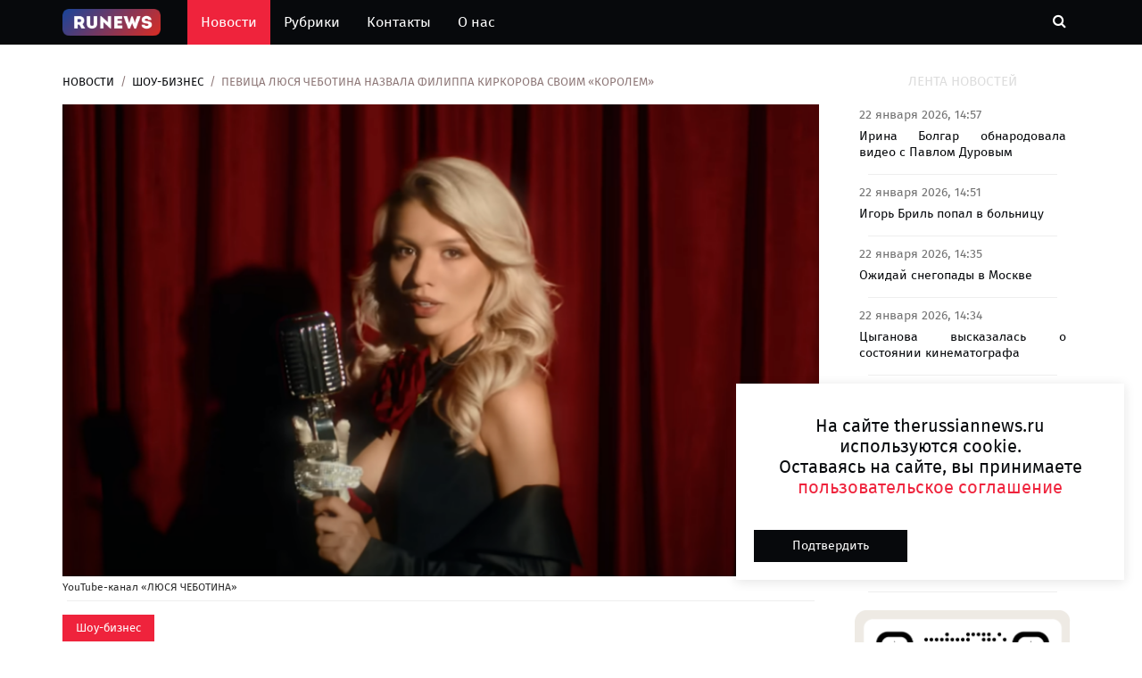

--- FILE ---
content_type: text/html; charset=UTF-8
request_url: https://therussiannews.ru/news/show-business/pevitsa-lyusya-chebotina-nazvala-filippa-kirkorova-svoim-korolem/
body_size: 13398
content:
<!DOCTYPE html>
<html lang="ru">
	<head>
		<meta charset="utf-8">
		<meta http-equiv="X-UA-Compatible" content="IE=edge">
		<meta name="viewport" content="width=device-width, initial-scale=1">
		 <!-- The above 3 meta tags *must* come first in the head; any other head content must come *after* these tags -->
		<meta name="description" content="Люся Чеботина считает Киркорова самым стильным российским артистом">
		<title>Певица Люся Чеботина назвала Филиппа Киркорова своим «королем» | The Russian News</title>

		<!-- Google font -->
		<link href="https://fonts.googleapis.com/css?family=Open+Sans:400,700%7CLato:300,400" rel="stylesheet"> 
		
		<!-- Bootstrap -->
		<link type="text/css" rel="stylesheet" href="/css/bootstrap.min.css"/>

		<!-- Owl Carousel -->
		<link type="text/css" rel="stylesheet" href="/css/owl.carousel.css" />
		<link type="text/css" rel="stylesheet" href="/css/owl.theme.default.css" />
		
		<!-- Font Awesome Icon -->
		<link rel="stylesheet" href="/css/font-awesome.min.css">

		<!-- Custom stlylesheet -->
		<link type="text/css" rel="stylesheet" href="/css/style.css"/>

		<link rel="icon" href="/img/favicon32.png" sizes="32x32" />
		<link rel="icon" href="/img/favicon64.png" sizes="64х64" />
		<link rel="icon" href="/favicon.ico" type="image/x-icon">
		<link rel="shortcut icon" href="/favicon.ico" type="image/x-icon">
		
		<link rel="stylesheet" href="/css/lightbox.css">
		
		<link rel="canonical" href="https://therussiannews.ru/news/show-business/pevitsa-lyusya-chebotina-nazvala-filippa-kirkorova-svoim-korolem/" />
		<meta property="og:locale" content="ru_RU" />
		<meta property="og:type" content="article" />
		<meta property="og:title" content="Певица Люся Чеботина назвала Филиппа Киркорова своим «королем»" />
		<meta property="og:description" content="Люся Чеботина считает Киркорова самым стильным российским артистом" />
		<meta property="og:url" content="https://therussiannews.ru/news/show-business/pevitsa-lyusya-chebotina-nazvala-filippa-kirkorova-svoim-korolem/" />
		<meta property="og:site_name" content="https://therussiannews.ru" />
		<meta property="article:published_time" content="2023-10-30 09:45:02" />
		<meta property="article:modified_time" content="2023-10-30 09:45:02" />
		<meta property="og:image:width" content="322" />
		<meta property="og:image:height" content="112" />
		<meta property="og:image" content="https://admin.therussiannews.ru/mediabank_blog/12/202310/26878/c29c273a38dc336c6cf1cbaeb42f16be2023-10-30-09-44-40.png" />
		<meta property="og:image:alt" content="Певица Люся Чеботина назвала Филиппа Киркорова своим «королем»"/>	
		  
		<script src="/js/jquery-3.6.0.min.js"></script>
		<script src="/js/jquery-ui.js"></script>
		

		<!--<meta name="robots" content="noindex,nofollow" />-->
<meta name="google-site-verification" content="qyyw6-lc8LRA4QeJK-mqm08LeVGgA2tY6S4Bo8Mul1U" />
<meta name="yandex-verification" content="03be1c8c380d9bb1" />

<script async src="https://widget.sparrow.ru/js/embed.js"></script>
<!-- Yandex.Metrika counter -->
<script type="text/javascript" >
    (function (d, w, c) {
        (w[c] = w[c] || []).push(function() {
            try {
                w.yaCounter86681489 = new Ya.Metrika({
                    id:86681489,
                    clickmap:true,
                    trackLinks:true,
                    accurateTrackBounce:true,
                    webvisor:true
                });
            } catch(e) { }
        });

        var n = d.getElementsByTagName("script")[0],
            x = "https://mc.yandex.ru/metrika/watch.js",
            s = d.createElement("script"),
            f = function () { n.parentNode.insertBefore(s, n); };
        for (var i = 0; i < document.scripts.length; i++) {
            if (document.scripts[i].src === x) { return; }
        }
        s.type = "text/javascript";
        s.async = true;
        s.src = x;

        if (w.opera == "[object Opera]") {
            d.addEventListener("DOMContentLoaded", f, false);
        } else { f(); }
    })(document, window, "yandex_metrika_callbacks");
</script>
<noscript><div><img src="https://mc.yandex.ru/watch/86681489" style="position:absolute; left:-9999px;" alt="" /></div></noscript>
<!-- /Yandex.Metrika counter -->
<script>
new Image().src = "https://counter.yadro.ru/hit;360tv?r"+
escape(document.referrer)+((typeof(screen)=="undefined")?"":
";s"+screen.width+"*"+screen.height+"*"+(screen.colorDepth?
screen.colorDepth:screen.pixelDepth))+";u"+escape(document.URL)+
";h"+escape(document.title.substring(0,150))+
";"+Math.random();</script>
		
    </head>
	<body>
	<script>
	let yandsee = [];

	var child = '/news/show-business/pevitsa-lyusya-chebotina-nazvala-filippa-kirkorova-svoim-korolem/';
		//	console.log('Вы видите ссылку : '+child);
	document.title = 'Певица Люся Чеботина назвала Филиппа Киркорова своим «королем» ;
</script>
	
		 <!-- Header -->
		
<style>
.logo-text {
	
	font-size: 28px;
	padding: 5px 5px 5px 5px;
	z-index: 4;
}


.logo-text img{
	position: absolute;
	z-index: 3;
	top: 0px;
	left: 11px;
	width: 95px;
	height: 100%;
}

.txt-logo .txt-logo2 .logo-text a{
	
}



.txt-logo {
	color: #fff3f3;
	font-weight: 600;
	z-index: 4;
}
.txt-logo2 {
	z-index: 4;
	color: white;
}
.button-home img{
	height: 100%;
	position: absolute;
	top: 12px;
/*	left: -50px;
	bottom: 12px;
	width: 50%;	*/
}

.nav-collapse-home {		 
	display: none;
}

@media only screen and (max-width: 767px){
	.nav-collapse-home {
		display: inline-block;
		padding-right: 20px;
	}
}

.logosvg {	
	opacity: 1;
	transition: opacity 0.3s;
	max-height: 30px;
	padding: 0px;
}

.logosvg2 {	
	opacity: 1;
	transition: opacity 0.3s;
	max-height: 24px;
	padding-bottom: 0px;
}

</style>
		<header id="header">

			
			<!-- Nav Header -->
			<div id="nav-header">
				<div class="container">
					
					<nav id="main-nav">
						
						<ul class="main-nav nav navbar-nav">
							<li ><a href="/" style="padding:10px 30px 10px 0px;">
								<img class="logosvg" src="/img/logo.png" alt=""></a>
							</li>
						
							<li class="active"><a href="/">Новости</a></li>
							<li  ><a href="/rubrics/">Рубрики</a></li>
							<li  ><a href="/contacts/">Контакты</a></li>
							<li  ><a href="/about/">О нас</a></li>

							
						</ul>
					</nav>
					<div class="nav-collapse-home">
						<a href="/" style="">
							<div class="button-home">								
								<img class="logosvg2" src="/img/logo.png" alt="">
							</div>
						</a>
					</div>
					<div class="button-nav">
						
						<button class="search-collapse-btn"><i class="fa fa-search"></i></button>
						<button class="nav-collapse-btn"><i class="fa fa-bars"></i></button>
						<div class="search-form">
							<form id="findform" class="header_search" action="/findnews.php" method="get">
								<input class="input" type="text" id="find_text" name="find_text" placeholder="Поиск по новостям">
							</form>
							
								<!--	<i class="iconfind fa fa-search" onClick="javascript:document.getElementById('findform').submit();" style="cursor:pointer;"></i>-->
								
								
						</div>
					</div>
				</div>
			</div>
			<!-- /Nav Header -->
		</header>
		<!-- /Header -->

		<!-- SECTION -->
		<div class="section">
			<!-- CONTAINER -->
			<div class="container">
				<!-- ROW -->
				<div class="row">
					<!-- Main Column -->
					<div class="col-md-9">

						<!-- breadcrumb -->
						<ul class="article-breadcrumb">
							<li><a href="/">Новости</a></li>
							<li><a href="/rubrics/show-business/">Шоу-бизнес</a></li>
							<li>Певица Люся Чеботина назвала Филиппа Киркорова своим «королем»</li>
						</ul>
						<!-- /breadcrumb -->
						
																
					
						<!-- ARTICLE POST -->
						<article class="article article-post" data-url="/news/show-business/pevitsa-lyusya-chebotina-nazvala-filippa-kirkorova-svoim-korolem/" data-title="Певица Люся Чеботина назвала Филиппа Киркорова своим «королем»">
						<!--	<div class="article-share">
								<a href="#" class="vk"><i class="fa fa-vk"></i></a>
								<a href="#" class="telegram"><i class="fa fa-telegram"></i></a>
								<a href="#" class="odnoklassniki"><i class="fa fa-odnoklassniki"></i></a>
							</div>-->
							<div class="article-main-img">
								<img data-src="https://admin.therussiannews.ru/mediabank_blog/12/202310/26878/c29c273a38dc336c6cf1cbaeb42f16be2023-10-30-09-44-40.png" alt="">
																<span style="font-size: 12px;padding: 0px;">YouTube-канал «ЛЮСЯ ЧЕБОТИНА»</span>
								<hr style="margin: 5px;">
															</div>
							<style>
							.news-text  img{
								min-width: 100%;
								max-width: 100%;
								display: block;
							}	
							.news-text  iframe{								
								max-width: 100%;
								display: block;
							}

						
							
							</style>
							<div class="article-body">
								<ul class="article-info">
								
									<li class="article-category"><a href="/rubrics/show-business/">Шоу-бизнес</a></li>
									<!--<li class="article-type"><i class="fa fa-file-text"></i></li>-->
								</ul>
								<h1 class="article-title">Певица Люся Чеботина назвала Филиппа Киркорова своим «королем»</h1>
								<h2 class="article-second-title">Люся Чеботина считает Киркорова самым стильным российским артистом</h2>
								<ul class="article-meta">
									<li><i class="fa fa-clock-o"></i> 30 октября 2023, 09:45</li>
									<!--<li><i class="fa fa-comments"></i> 4484</li>-->
								</ul>
								
								<div class="news-text">Певица, автор песен и актриса Люся Чеботина заявила, что считает Филиппа Киркорова самым модным и стильным артистом в российском шоу-бизнесе. Об этом пишет <a href="https://www.5-tv.ru/news/455930/moj-korol-lusa-cebotina-nazvala-samogo-stilnogo-rossijskogo-artista/?utm_source=yxnews&utm_medium=desktop" rel="noopener noreferrer" target="_blank">Пятый канал</a>.<br><br><blockquote>&laquo;Филипп Бедросович &mdash; мой король! Ну, конечно же, то, как одевается он, невозможно повторить. Многие вещи, которые на нем, прямо с подиума, они потрясающие. Его аутфиты (сочетание одежды &mdash; Прим. ред.) делают мировые дизайнеры, легенды стиля. Тут просто "ноу комментс", это сто из десяти&raquo;, &mdash; высказалась исполнительница.</blockquote>Звезда отметила, что также ей импонируют стили певиц Тоси Чайкиной, Ольги Бузовой и Ольги Серябкиной, а из мужчин &mdash; ей нравится как одевается Митя Фомин. Артистка подчеркнула, экс-участник группы Hi-Fi является &laquo;самым эпатажным&raquo; на отечественной сцене.<br><br>Ранее сообщалось, что <a href="https://therussiannews.ru/news/kultura/pevitsa-lyusya-chebotina-sigrala-blogera-v-seriale-molot-vedm/" rel="noopener noreferrer" target="_blank">Люся Чеботина снялась в многосерийном фильме &laquo;Молот ведьм&raquo;</a>. Певица сыграла в картине блогера. Съемки киноленты завершились в середине октября в Москве.<br></div>
								<a href="/postuser/kseniya-belkina/">
								<ul class="article-meta article-left avtor">
								
									<li style="font-size: 16px;"><i class="fa fa-user"></i> Ксения Белкина</li><br>									
																		
								</ul>
								<div class="row pl-3 pr-2 pt-3" >
																	</div>
								
							</div>
							
							<hr>
													
						</article>
						<!-- AD SECTION -->
						<div class="visible-lg visible-md visible-xs pb-1 pb-5">
							
<!-- Sparrow -->
<script type="text/javascript" data-key="3ab06363eea311a0dc105c1fc5388b3c">
    (function(w, a) {
        (w[a] = w[a] || []).push({
            'script_key': '3ab06363eea311a0dc105c1fc5388b3c',
            'settings': {
                'sid': 11657
            }
        });
        if(window['_Sparrow_embed']){
         window['_Sparrow_embed'].initWidgets();
        }
    })(window, '_sparrow_widgets');
</script>
<!-- /Sparrow -->
			
								</div>	
						<!-- /AD SECTION -->
						
						<!-- /ARTICLE POST -->
								
							<!-- ARTICLE POST -->
							
							<article class="article article-post" data-url="/news/show-business/babkina-rasskazala-o-tainom-nochnom-otezde-pugachevoi-s-detmi-iz-rossii/" data-title="Бабкина рассказала о тайном ночном отъезде Пугачевой с детьми из России">
							<!--	<div class="article-share">
									<a href="#" class="vk"><i class="fa fa-vk"></i></a>
									<a href="#" class="telegram"><i class="fa fa-telegram"></i></a>
									<a href="#" class="odnoklassniki"><i class="fa fa-odnoklassniki"></i></a>
								</div>-->
								<div class="article-main-img">
									<img data-src="https://admin.therussiannews.ru/mediabank_blog/12/202409/32715/10e56a7c90a98ce43ab1a0c836dc10fdf48e4161-a2c4-4ed6-9632-a5ab04fbea32.png" alt="">
																		<span style="font-size: 12px;padding: 0px;">YouTube-канал «ЭМПАТИЯ МАНУЧИ»</span>
									<hr style="margin: 5px;">
																	</div>
								<div class="article-body">
									<ul class="article-info">
									
										<li class="article-category"><a href="/rubrics/show-business/">Шоу-бизнес</a></li>
										<!--<li class="article-type"><i class="fa fa-file-text"></i></li>-->
									</ul>
									<div class="article-title h1">Бабкина рассказала о тайном ночном отъезде Пугачевой с детьми из России</div>
									<div class="article-second-title h2">Надежда Бабкина сообщила, что Алла Пугачева внезапно уехала из деревни Грязь, не предупредив подруг</div>
									<ul class="article-meta">
										<li><i class="fa fa-clock-o"></i> 24 сентября 2024, 11:42</li>
										<!--<li><i class="fa fa-comments"></i> 4853</li>-->
									</ul>
									
									<div class="news-text">Народная артистка России Надежда Бабкина поделилась подробностями отъезда Аллы Пугачевой из страны. По ее словам, Примадонна назначила подругам встречу в своем замке в деревне Грязь, но когда те приехали, Пугачевой и след простыл.<br id="isPasted"><br>В беседе с Антоном Красовским на канале &laquo;Консерватор&raquo; Бабкина рассказала, что Пугачева никому не сказала из своих подруг об отъезде. Одна из них приехала на встречу, но домработница сообщила, что хозяева уехали ночью. <br><br>Сама Бабкина заявила, что обожает Россию и не намерена покидать ее, даже если ее &laquo;попытаются выкурить&raquo;. По ее мнению, она гораздо полезнее в нашей стране, чем за границей.<br><br>Кроме того, Бабкина высказала мнение, что Пугачева &laquo;сама себя списала со сцены&raquo;, утратив веру в собственные силы. Примадонна, по словам Надежды Георгиевны, &laquo;слишком рано&raquo; ушла из творчества, сославшись на усталость.<br><br><br></div>
									<a href="/postuser/anna-skvorcova598/">
									<ul class="article-meta article-left avtor">
										<li style="font-size: 16px;"><i class="fa fa-user"></i> Анна Скворцова</li><br>									
																				
									</ul>
									</a>
									<div class="row pl-3 pr-2 pt-3">
																			</div>
								</div>
								
								<hr>
													
							</article>
							
							<!-- /ARTICLE POST -->
								
							<!-- ARTICLE POST -->
							
							<article class="article article-post" data-url="/news/show-business/sin-irini-dubtsovoi-podaril-svoei-18-letnei-devushke-koltso-cartier-za-480-tis-rublei/" data-title="Сын Ирины Дубцовой подарил своей 18-летней девушке кольцо Cartier за 480 тыс рублей">
							<!--	<div class="article-share">
									<a href="#" class="vk"><i class="fa fa-vk"></i></a>
									<a href="#" class="telegram"><i class="fa fa-telegram"></i></a>
									<a href="#" class="odnoklassniki"><i class="fa fa-odnoklassniki"></i></a>
								</div>-->
								<div class="article-main-img">
									<img data-src="https://admin.therussiannews.ru/mediabank_blog/12/202409/32714/16f9f4425343f5458ba9e86a0382f008eb765595-28a3-460b-a225-09751c183f4e.png" alt="">
																		<span style="font-size: 12px;padding: 0px;">wikipedia.org/Окрас</span>
									<hr style="margin: 5px;">
																	</div>
								<div class="article-body">
									<ul class="article-info">
									
										<li class="article-category"><a href="/rubrics/show-business/">Шоу-бизнес</a></li>
										<!--<li class="article-type"><i class="fa fa-file-text"></i></li>-->
									</ul>
									<div class="article-title h1">Сын Ирины Дубцовой подарил своей 18-летней девушке кольцо Cartier за 480 тыс рублей</div>
									<div class="article-second-title h2">Артем Черницын, сын Ирины Дубцовой, преподнес возлюбленной Тоне Худяковой роскошное украшение на день рождения</div>
									<ul class="article-meta">
										<li><i class="fa fa-clock-o"></i> 24 сентября 2024, 11:30</li>
										<!--<li><i class="fa fa-comments"></i> 5373</li>-->
									</ul>
									
									<div class="news-text">Сын известной певицы Ирины Дубцовой и Романа Черницына, 18-летний Артем, подарил своей девушке Тоне Худяковой, отмечавшей 18-летие, дорогостоящее кольцо-гвоздь Cartier.<br id="isPasted"><br>Молодой человек опубликовал в соцсетях несколько совместных фотографий с возлюбленной. На одном из снимков они запечатлены в гостиничном номере &mdash; Артем стоит топлес, а Тоня позирует в откровенном купальнике.<br><br>По сообщениям СМИ, стоимость подаренного Артемом кольца из розового золота с бриллиантами составляет около 480 тысяч рублей.<br><br>В своем поздравлении Артем написал, что любит Тоню &laquo;бесконечно&raquo; и обещает &laquo;делать все, чтобы она была всегда счастлива&raquo;. В ответ девушка поблагодарила его и призналась во взаимной любви.<br><br>Отметим, что Тоня Худякова &mdash; дочь режиссера Павла Худякова и продюсера Корнелии Поляк. Девушка с детства живет в США, где училась в частной школе и профессионально занималась бальными танцами.<br><br><br></div>
									<a href="/postuser/anna-skvorcova598/">
									<ul class="article-meta article-left avtor">
										<li style="font-size: 16px;"><i class="fa fa-user"></i> Анна Скворцова</li><br>									
																				
									</ul>
									</a>
									<div class="row pl-3 pr-2 pt-3">
																			</div>
								</div>
								
								<hr>
													
							</article>
							
							<!-- /ARTICLE POST -->
								
							<!-- ARTICLE POST -->
							
							<article class="article article-post" data-url="/news/show-business/alsu-obvinila-bivshego-muzha-yana-abramova-v-nartsissizme-i-popitkah-mesti-posle-razvoda/" data-title="Алсу обвинила бывшего мужа Яна Абрамова в нарциссизме и попытках мести после развода">
							<!--	<div class="article-share">
									<a href="#" class="vk"><i class="fa fa-vk"></i></a>
									<a href="#" class="telegram"><i class="fa fa-telegram"></i></a>
									<a href="#" class="odnoklassniki"><i class="fa fa-odnoklassniki"></i></a>
								</div>-->
								<div class="article-main-img">
									<img data-src="https://admin.therussiannews.ru/mediabank_blog/12/202409/32713/48039adf3f602d8f71d681de52cfc4194f7a5ad8-42fc-4dc7-a36f-b5e6b01c2c52.png" alt="">
																		<span style="font-size: 12px;padding: 0px;">YouTube-канал «Осторожно, Собчак!»</span>
									<hr style="margin: 5px;">
																	</div>
								<div class="article-body">
									<ul class="article-info">
									
										<li class="article-category"><a href="/rubrics/show-business/">Шоу-бизнес</a></li>
										<!--<li class="article-type"><i class="fa fa-file-text"></i></li>-->
									</ul>
									<div class="article-title h1">Алсу обвинила бывшего мужа Яна Абрамова в нарциссизме и попытках мести после развода</div>
									<div class="article-second-title h2">Певица Алсу заявила, что экс-супруг пытается разрушить ее репутацию из-за «хрупкого эго»</div>
									<ul class="article-meta">
										<li><i class="fa fa-clock-o"></i> 24 сентября 2024, 10:25</li>
										<!--<li><i class="fa fa-comments"></i> 3794</li>-->
									</ul>
									
									<div class="news-text">Российская певица Алсу заявила, что ее бывший муж, бизнесмен Ян Абрамов, страдает нарциссическим расстройством личности и пытается отомстить артистке после их развода.<br id="isPasted"><br>В своем личном блоге Алсу опубликовала пост о поведении нарциссов, намекая, что Абрамов распространяет о ней ложную информацию, чтобы разрушить ее репутацию. <br><br>По словам певицы, расставание для нарцисса &mdash; это удар по его хрупкому эго, поэтому такой человек стремится отомстить экс-супруге за все обиды, унижения и травмы. <br><br>&laquo;Публичное уничтожение вашей репутации &mdash; это акт мести, который заставит вас заплатить&raquo;, &mdash; подчеркнула артистка.<br><br>Алсу и Ян Абрамов были женаты с 2006 года и имеют троих детей. Однако в конце мая 2024 года Алсу неожиданно подала на развод. По слухам, причиной стали измены бизнесмена.<br><br>27 августа было объявлено, что Алсу и Абрамов официально развелись. <br></div>
									<a href="/postuser/anna-skvorcova598/">
									<ul class="article-meta article-left avtor">
										<li style="font-size: 16px;"><i class="fa fa-user"></i> Анна Скворцова</li><br>									
																				
									</ul>
									</a>
									<div class="row pl-3 pr-2 pt-3">
																			</div>
								</div>
								
								<hr>
													
							</article>
							
							<!-- /ARTICLE POST -->
								
							<!-- ARTICLE POST -->
							
							<article class="article article-post" data-url="/news/show-business/taganskii-sud-moskvi-vziskal-s-filippa-kirkorova-90-tisyach-rublei-v-polzu-lyubovi-uspenskoi/" data-title="Таганский суд Москвы взыскал с Филиппа Киркорова 90 тысяч рублей в пользу Любови Успенской">
							<!--	<div class="article-share">
									<a href="#" class="vk"><i class="fa fa-vk"></i></a>
									<a href="#" class="telegram"><i class="fa fa-telegram"></i></a>
									<a href="#" class="odnoklassniki"><i class="fa fa-odnoklassniki"></i></a>
								</div>-->
								<div class="article-main-img">
									<img data-src="https://admin.therussiannews.ru/mediabank_blog/12/202409/32712/7ac4d5398ef8f9b3898e80cc471344061838cfe3-2183-4e78-aa03-d5279a59a595.png" alt="">
																		<span style="font-size: 12px;padding: 0px;">YouTube-канал «Филипп Киркоров»</span>
									<hr style="margin: 5px;">
																	</div>
								<div class="article-body">
									<ul class="article-info">
									
										<li class="article-category"><a href="/rubrics/show-business/">Шоу-бизнес</a></li>
										<!--<li class="article-type"><i class="fa fa-file-text"></i></li>-->
									</ul>
									<div class="article-title h1">Таганский суд Москвы взыскал с Филиппа Киркорова 90 тысяч рублей в пользу Любови Успенской</div>
									<div class="article-second-title h2">Суд обязал Киркорова выплатить Успенской 90 тыс. рублей за оскорбление «попрошайкой»</div>
									<ul class="article-meta">
										<li><i class="fa fa-clock-o"></i> 24 сентября 2024, 10:17</li>
										<!--<li><i class="fa fa-comments"></i> 9866</li>-->
									</ul>
									
									<div class="news-text">Таганский суд Москвы удовлетворил частично требования певицы Любови Успенской в судебном споре с ее коллегой Филиппом Киркоровым о защите чести и достоинства. Суд обязал Киркорова выплатить Успенской 90 тыс. рублей в качестве компенсации морального вреда.<br id="isPasted"><br>Конфликт между артистами возник после того, как Киркоров назвал Успенскую &laquo;попрошайкой&raquo; в одном из своих интервью. Успенская подала иск, посчитав данное высказывание оскорбительным для ее чести и достоинства.<br><br>Адвокат Любови Успенской Елена Сенина сообщила, что представители Киркорова пытались опровергнуть &laquo;очевидные вещи&raquo;, в том числе отрицали сам факт публикации высказывания артиста. Однако суду удалось доказать обоснованность требований Успенской.<br><br>Ранее Замоскворецкий суд Москвы встал на сторону Киркорова в другом споре и взыскал с Успенской более 280 тыс. рублей за то, что она называла его &laquo;женоненавистником&raquo;. После этого Успенская подала встречный иск из-за оскорбления &laquo;попрошайкой&raquo;. <br><br>Таким образом, Таганский суд Москвы признал правоту Любови Успенской и обязал Филиппа Киркорова выплатить ей 90 тыс. рублей в качестве компенсации морального вреда.<br><br><br></div>
									<a href="/postuser/anna-skvorcova598/">
									<ul class="article-meta article-left avtor">
										<li style="font-size: 16px;"><i class="fa fa-user"></i> Анна Скворцова</li><br>									
																				
									</ul>
									</a>
									<div class="row pl-3 pr-2 pt-3">
																			</div>
								</div>
								
								<hr>
													
							</article>
							
							<!-- /ARTICLE POST -->
												<script>
						let lasturl = '/news/show-business/pevitsa-lyusya-chebotina-nazvala-filippa-kirkorova-svoim-korolem/';
						let startUrl = '/news/show-business/pevitsa-lyusya-chebotina-nazvala-filippa-kirkorova-svoim-korolem/';
						
						function setLocation(curLoc,title){
							
							if (curLoc != '')							
							if (lasturl != curLoc) {
								location.hash = '#' + curLoc;
								lasturl = curLoc;
								console.log('Отправили ссылку в браузер: '+curLoc);
								try {
									history.replaceState(null, title, curLoc);
									document.title = title;
									return;
								} catch(e) {
									
								}								
							}
							
							//if (curLoc == startUrl) window.location.replace(startUrl);
						}
						
						var elements = document.querySelectorAll('.article-post');								
										
						
						function scrollTracking(){
							for (let elem of elements) {
								var wt = $(window).scrollTop();
								var wh = $(window).height();
								var et = elem.offsetTop;
								var eh = elem.offsetHeight/4;
								
							//	console.log('Вы et : ['+et + '] eh : ['+eh+']');
								
								if (et >= wt && et + eh <= wh + wt){
									var child = elem.getAttribute('data-url');
									console.log('Вы видите ссылку : '+child);
									var title = elem.getAttribute('data-title');
									setLocation(child,title);		
									
									if (yandsee.indexOf(child) == -1) {
										yandsee.push(child);
										ym(86681489, 'hit', child);
										console.log('Отправили в яндекс');
									} else {
										//console.log('Уже было отправлено');
									}
								} 
							} 
							
						}
						 
						$(window).scroll(function(){
							scrollTracking();
						});
							
						$(document).ready(function(){ 
							scrollTracking();
						});
						</script>
						<style>
						.row {
							  display: -ms-flexbox;
							  display: flex;
							  -ms-flex-wrap: wrap;
							  flex-wrap: wrap;
							  margin-right: -15px;
							  margin-left: -15px;
							}
						.tags {
							background: #E6E4E4;
							border-radius: 2px;
							margin: 5px;
							padding: 5px;
						}
						.shortstory {
						    height: 220px; //вставь нужную высоту родителя в пикселях;
						    overflow: hidden;
							display: flex;
							justify-content: center;
							align-items: center;
						}

						.shortstory img {
						   min-width: 100%;
							min-height: 100%;
							flex-shrink: 0;
						}
						.tags span {
						  font-style: normal;
						  font-weight: 500;
						  font-size: 14px;
						  line-height: 14px;
						  display: flex;
						  align-items: center;
						  color: #282A2E;
						  margin-top: 10px;
						  margin-right: 8px;
						  margin-bottom: 10px;
						  margin-left: 8px;
						}
						</style>
						
					</div>
					<!-- /Main Column -->
					
					<!-- Aside Column -->
					<div class="col-md-3">
						
						<style>
						.lenta {							
							margin: 10px;
						}
						.block-news-lenta {
							text-align:justify;
							background: #fff;
							border-radius: 5px;
							padding: 5px 5px 0px 5px;
						}
						.title_lenta {
							font-size: 14px;
							line-height: 1.3;
							font-weight:500;
							padding-top:5px;
						}
						.date_lenta {
							color: #717171;
							font-size:14px;
							font-weight: 500;
						}
						.lenta hr{
							margin: 15px 10px 5px 10px;
							padding: 0px 10px 0px 10px;
						}
						</style>
						<div class="widget">
							<div class=" sticky social-widget pt-1">							
								<div class="widget-title ">
									<h2 class="title">Лента новостей</h2>
								</div>
								<div class="lenta">
									<div id="newsnew" ></div>								
								</div>		
								
								<script>
									loadNewNews();
								 /* делает запрос к серверу для загрузки ленты новостей*/
									function loadNewNews() { 		
										//$("#newsnew").delay(200).fadeOut('slow');			
										$.ajax({	
											type: "POST",
											url: "/newsnew.php",		
											data: { load_news: 1},
											success: function(dataret) {
												//alert(dataret);
												$("#newsnew").html(dataret).fadeIn('fast');					
												console.log('отослали данные loadNewNews');
												TimerLoad();
											}
										})
									};
								
									/* для подгрузки новости в реал тайме*/
									let handleTimeLoad;			
								
									
									function TimerLoad(){
										handleTimeLoad = setTimeout(function run() {
											loadNewNews();
										//	loadTitul4News();
										//	loadTitul4Next();
										}, 10*60*1000);
										
										console.log('делаем запрос Timer');			
									}
									
									function StopTimerLoad(){
										clearTimeout(handleTimeLoad);
										console.log('СТОП StopTimerInfo');			
									}	
								</script>
							
								<!-- Ad widget -->
								<div class="widget center-block">
									
<a href="https://play.google.com/store/apps/details?id=ru.yav.Knock" target="blacnk">
<img class="center-block " style="width: 100%;padding: 10px;" src="/img/ad-1.png" alt=""> 
</a>
			
										</div>
								<!-- /Ad widget -->
								<!-- social widget -->
								<!--<div class="widget social-widget">
									<div class="widget-title">
										<h2 class="title">Мы в социальных сетях</h2>
									</div>
									<ul>
										
										<li><a href="#" class="google"><i class="fa fa-google"></i><br><span>Google+</span></a></li>								
										<li><a href="#" class="youtube"><i class="fa fa-youtube"></i><br><span>Youtube</span></a></li>
										<li><a href="#" class="rss"><i class="fa fa-rss"></i><br><span>RSS</span></a></li>
									</ul>
								</div>-->
							
							</div><!-- /social widget -->
						</div>
					</div><!-- /Aside Column -->
					
				</div>
				<!-- /ROW -->
			</div>
			<!-- /CONTAINER -->
		</div>
		<!-- /SECTION -->
		
		
		
		<!-- SECTION -->
		<div class="section">
			<!-- CONTAINER -->
			<div class="container">
				<!-- ROW -->
				<div class="row">
					<!-- Main Column -->
					<div class="col-md-12">
						<!-- section title -->
						<div class="section-title">
							<h2 class="title">Новости по теме</h2>
						</div>
						<!-- /section title -->
						<style>
						.wrapper_mo { 
							 
							max-height: 150px;       
						}
								
						.shortstory_mo {
							overflow: hidden;
							display: flex;
							justify-content: center;
													
					/*		border-radius: 5px;*/
							background:white;								
							
						}
								
						.shortstory_mo img {		
							min-height: 150px;
							display: inline-block;
							max-width: 100%;
							height: auto;									
							background-color: #fff;
							
						/*	border-radius: 4px;*/
							-webkit-transition: all .2s ease-in-out;
							-o-transition: all .2s ease-in-out;
							transition: all .2s ease-in-out;
							object-fit: cover;	
						}	
						
						.shortstory_mo .image-block {									
							max-height: 150px;
						}
						.pos-bot-absolute {
							position: absolute;
							bottom: 0px;
						}
						.h-280 {
							height: 280px;
						}
						.text-justify {
							text-align: justify;
						}
						</style>
						<!-- row -->
						<div class="row">
							<!-- Column 1 -->
									
											
										<div class="col-md-3 col-sm-6">
											<!-- ARTICLE -->
											<article class="article h-280">											
												
												<div class="article-img wrapper_mo shortstory_mo" >
													<a href="/news/show-business/shnurov-i-ego-zhena-olga-mogut-podelit-imuschestvo-na-1-mlrd-rublei-posle-razvoda/" alt="Шнуров и его жена Ольга могут поделить имущество на 1 млрд рублей после развода">
													<img src="" title="Шнуров и его жена Ольга могут поделить имущество на 1 млрд рублей после развода">
													</a>
												</div>
												<div class="article-body">												
													<h5 class="article-title text-justify">
													<a href="/news/show-business/shnurov-i-ego-zhena-olga-mogut-podelit-imuschestvo-na-1-mlrd-rublei-posle-razvoda/" alt="Шнуров и его жена Ольга могут поделить имущество на 1 млрд рублей после развода">
																											Шнуров и его жена Ольга могут поделить имущество на 1 млрд рублей после развода</a></h5>
													<ul class="article-meta pos-bot-absolute">
														<li><i class="fa fa-clock-o"></i> 23 сентября 2024, 21:55</li>													
													</ul>
												</div>
											</article>
											<!-- /ARTICLE -->
										</div>
										<!-- /Column  -->
											
											
										<div class="col-md-3 col-sm-6">
											<!-- ARTICLE -->
											<article class="article h-280">											
												
												<div class="article-img wrapper_mo shortstory_mo" >
													<a href="/news/show-business/mat-troih-detei-durova-bolgar-pozhalovalas-chto-brat-milliardera-razorval-s-nei-svyaz/" alt="Мать троих детей Дурова Болгар пожаловалась, что брат миллиардера разорвал с ней связь">
													<img src="https://admin.therussiannews.ru/mediabank_blog/12/202409/32693/b6f84d2d92f4fc7b46c97f9daab92947photo-2023-11-22-08-59-41.jpg" title="Мать троих детей Дурова Болгар пожаловалась, что брат миллиардера разорвал с ней связь">
													</a>
												</div>
												<div class="article-body">												
													<h5 class="article-title text-justify">
													<a href="/news/show-business/mat-troih-detei-durova-bolgar-pozhalovalas-chto-brat-milliardera-razorval-s-nei-svyaz/" alt="Мать троих детей Дурова Болгар пожаловалась, что брат миллиардера разорвал с ней связь">
																											Мать троих детей Дурова Болгар пожаловалась, что брат миллиардера разорвал с ней связь</a></h5>
													<ul class="article-meta pos-bot-absolute">
														<li><i class="fa fa-clock-o"></i> 23 сентября 2024, 20:43</li>													
													</ul>
												</div>
											</article>
											<!-- /ARTICLE -->
										</div>
										<!-- /Column  -->
											
											
										<div class="col-md-3 col-sm-6">
											<!-- ARTICLE -->
											<article class="article h-280">											
												
												<div class="article-img wrapper_mo shortstory_mo" >
													<a href="/news/show-business/pevitsa-zivert-porazila-poklonnikov-novim-imidzhem-posle-vozrascheniya-na-stsenu/" alt="Певица Zivert поразила поклонников новым имиджем после возращения на сцену">
													<img src="https://admin.therussiannews.ru/mediabank_blog/12/202409/32656/08496ac2f281871595514ec35bb51adb2024-09-23-08-39-16.png" title="Певица Zivert поразила поклонников новым имиджем после возращения на сцену">
													</a>
												</div>
												<div class="article-body">												
													<h5 class="article-title text-justify">
													<a href="/news/show-business/pevitsa-zivert-porazila-poklonnikov-novim-imidzhem-posle-vozrascheniya-na-stsenu/" alt="Певица Zivert поразила поклонников новым имиджем после возращения на сцену">
																											Певица Zivert поразила поклонников новым имиджем после возращения на сцену</a></h5>
													<ul class="article-meta pos-bot-absolute">
														<li><i class="fa fa-clock-o"></i> 23 сентября 2024, 11:46</li>													
													</ul>
												</div>
											</article>
											<!-- /ARTICLE -->
										</div>
										<!-- /Column  -->
											
											
										<div class="col-md-3 col-sm-6">
											<!-- ARTICLE -->
											<article class="article h-280">											
												
												<div class="article-img wrapper_mo shortstory_mo" >
													<a href="/news/show-business/kseniya-borodina-pohvastalas-chto-poluchila-v-podarok-ot-nikolaya-serdyukova-iphone-16/" alt="Ксения Бородина похвасталась, что получила в подарок от Николая Сердюкова iPhone 16">
													<img src="https://admin.therussiannews.ru/mediabank_blog/12/202409/32655/86d31def775cfce3bf5f02f27d7b20d72024-09-23-08-23-46.png" title="Ксения Бородина похвасталась, что получила в подарок от Николая Сердюкова iPhone 16">
													</a>
												</div>
												<div class="article-body">												
													<h5 class="article-title text-justify">
													<a href="/news/show-business/kseniya-borodina-pohvastalas-chto-poluchila-v-podarok-ot-nikolaya-serdyukova-iphone-16/" alt="Ксения Бородина похвасталась, что получила в подарок от Николая Сердюкова iPhone 16">
																											Ксения Бородина похвасталась, что получила в подарок от Николая Сердюкова iPhone 16</a></h5>
													<ul class="article-meta pos-bot-absolute">
														<li><i class="fa fa-clock-o"></i> 23 сентября 2024, 11:23</li>													
													</ul>
												</div>
											</article>
											<!-- /ARTICLE -->
										</div>
										<!-- /Column  -->
																
							
						</div>
						<!-- /row -->
					</div>
					<!-- /Main Column -->
				</div>
				<!-- /ROW -->
			</div>
			<!-- /CONTAINER -->
		</div>
		<!-- /SECTION -->
		
		<!-- FOOTER -->
		<footer id="footer">
	<style>
	.fl-left li{
		float: left;
		
	}
	.pd-icon li{
		padding: 10px 15px 10px 15px;
		background: #ffffff61;
		border-radius: 25px;
		margin: 10px 10px 10px 0px;
	}
	</style>
	<!-- Top Footer -->
	<div id="top-footer" class="section">
		<!-- CONTAINER -->
		<div class="container">
			<!-- ROW -->
			<div class="row pl-3 pr-3">
				<!-- Column 1 -->
	
				
	
				<!-- /Column 1 -->
				
				<!-- Column 2 -->
				<div class="col-md-12">
					<div class="row pb-5 pl-1">
						<a href="#" class="logo" ><img src="/img/logo.png" style="max-height: 30px; " alt=""></a>							
					</div>	
					<div class="row pb-5 pl-0">
						<ul class="footer-links" style="text-align:left;">
							<li><a href="/about/">О нас</a></li>
							<li><a href="/contacts/">Контакты</a></li>								
							<li><a href="#">Пользовательское соглашение</a></li>
						</ul>
					</div>
					<div class="row pl-3 pr-3">
					<!-- footer social -->
					
					



						<p>Сетевое издание «runews» (18+) зарегистрировано в Федеральной службе по надзору в сфере связи, информационных технологий и массовых коммуникаций (Роскомнадзор). </p>
						<p>Свидетельство о регистрации ЭЛ № ФС 77 — 82763 от 14.02.2022.</p>
						<p>Учредитель: ООО "МедиаЮнит"</p>
						<p>Адрес редакции: 105066, город Москва, Нижняя Красносельская ул, д. 35 стр. 64, помещ. 20/11</p>
						<!--<p>Адрес эл.почты: Therussiannews2010@ya.ru.</p>-->
						<!-- /footer social -->
					</div>	
				
				</div>
				<!-- /Column 2 -->
				
			
			</div>
			<!-- /ROW -->
		</div>
		<!-- /CONTAINER -->
	</div>
	<!-- /Top Footer -->
	
	<!-- Bottom Footer -->
	<div id="bottom-footer" class="section">
		<!-- CONTAINER -->
		<div class="container">
			<!-- ROW -->
			<div class="row">
				
				
				<!-- /footer links -->
				<!-- footer copyright -->
				<div class="col-md-12" style="text-align:center;">
					<div class="footer-copyright">
						<span><!-- Link back to Colorlib can't be removed. Template is licensed under CC BY 3.0. -->
						<p>Copyright 2013 - ©<script>document.write(new Date().getFullYear());</script> All rights reserved | Сетевое издание "The Russian News"</p>
						</span>
					</div>
				</div>
				<!-- /footer copyright -->
				
			</div>
			<!-- /ROW -->
		</div>
		<!-- /CONTAINER -->
	</div>
	<!-- /Bottom Footer -->
<!-- notification -->
<style>
@keyframes allert-not {
  from {
    bottom: -220px;
  }

  to {
    bottom: 70px;
  }
}
.alertw.notification{
    width: 435px;
    height: 220px;
    position: fixed;
    bottom: 70px;
    right: 20px;
    display: none;
    animation-name: allert-not;
    animation-duration: 1s;
	padding: 20px;
	box-shadow: 0 2px 12px 0 rgba(25,25,25,.12);
	z-index: 10;
	background: white;
}

.alertw .alert {
    font-size: 20px;
    font-weight: 400;
	color: #07090c !important;	
}

.alertw.notification .alert{
    line-height: 1.15;
    text-align: center;
}
.alertw .accept{
    position: absolute;
    inset: auto 0 25px 0;
    margin: auto;
    width: 172px;
    height: 36px;
    /*border-radius: 80px;*/
    background: #07090c;
    color: white;
    font-size: 14px;
    font-weight: 500;
    line-height: 36px;
    text-align: center;
    cursor: pointer;
}
.alertw .accept:hover{
    background: #EF233C;
    color: #white;
}

.alertw a{
    color: #EF233C !important;
}
.alertw a:hover{
    color: #EF233C !important;
}
@media only screen and (max-width: 768px){
	@keyframes allert-not {
		from {
			bottom: -160px;
		}

		to {
			bottom: 20px;
		}
	}
	.alertw.notification{
		width: 320px;
		height: 160px;
		padding: 0;	
		inset: auto 0 20px 0;
		margin: auto;	
	}
	.alertw .alert{
		font-size: 16px;
	}
	.alertw .accept{
		bottom: 15px;
	}
}
</style>

<script>
function CheckNotification(){
    let cookieDate = localStorage.getItem('cookieDate');    
    if( !cookieDate || (+cookieDate + 31536000000) < Date.now() ){
        document.getElementById('footer').innerHTML +=`
        <div class="alertw notification show" id="cookie_notification">
            <p class="alert">На сайте therussiannews.ru используются cookie.<br> Оставаясь на сайте, вы принимаете <a href="/agreement/" target="_blank">пользовательское соглашение</a></p>
            <div class="accept noselect" id="cookie_accept">Подтвердить</div>
        </div>
    `;
        let cookieNotification = document.getElementById('cookie_notification');
        let cookieBtn = document.getElementById('cookie_accept');
        cookieBtn.addEventListener('click',function(){
            localStorage.setItem('cookieDate', Date.now());
            cookieNotification.classList.remove('show');
        });
    }
}
CheckNotification();
</script>
<!-- notification -->
</footer>		<!-- /FOOTER -->
		
		<!-- Back to top -->
		<div id="back-to-top"></div>
		<!-- Back to top -->
		
		<!-- jQuery Plugins -->
		<script src="/js/jquery-3.6.0.min.js"></script>
		<script src="/js/bootstrap.min.js"></script>
		<script src="/js/owl.carousel.min.js"></script>
		<script src="/js/main.js"></script>
		
		<script src="/js/imagelightbox.js"></script>
		<script src="/js/imagelightbox.min.js"></script>
		<script>
			$( function() {
				$( 'a[data-imagelightbox="galary"]' ).imageLightbox();
			});
		</script>
		<script>// отложенная загрузка
		[].forEach.call(document.querySelectorAll('img[data-src]'),    function(img) {
		  img.setAttribute('src', img.getAttribute('data-src'));
		  img.onload = function() {
			img.removeAttribute('data-src');
		  };
		});
		</script>

	</body>
</html>


--- FILE ---
content_type: text/html; charset=UTF-8
request_url: https://therussiannews.ru/newsnew.php
body_size: 974
content:
	

		<div class="block-news-lenta">
		<a href="/news/zvezdy/irina-bolgar-obnarodovala-video-s-pavlom-durovym/">
			<div class="pl-0 pr-0 " >				
				<div class="row">
					<div class="col-lg-12 col-sm-12 date_lenta">
						22 января 2026, 14:57						
					</div>	
				</div>
			</div>
			
			<div class=" d-flex">									
				<div class="title_lenta pl-0">									
					Ирина Болгар обнародовала видео с Павлом Дуровым					
				</div>
			</div>
		</a>
		<hr>
		</div>
			

		<div class="block-news-lenta">
		<a href="/news/muzyka/igor-bril-popal-v-bolnicu/">
			<div class="pl-0 pr-0 " >				
				<div class="row">
					<div class="col-lg-12 col-sm-12 date_lenta">
						22 января 2026, 14:51						
					</div>	
				</div>
			</div>
			
			<div class=" d-flex">									
				<div class="title_lenta pl-0">									
					Игорь Бриль попал в больницу					
				</div>
			</div>
		</a>
		<hr>
		</div>
			

		<div class="block-news-lenta">
		<a href="/news/klimat-i-ekologiya/ozhiday-snegopady-v-moskve/">
			<div class="pl-0 pr-0 " >				
				<div class="row">
					<div class="col-lg-12 col-sm-12 date_lenta">
						22 января 2026, 14:35						
					</div>	
				</div>
			</div>
			
			<div class=" d-flex">									
				<div class="title_lenta pl-0">									
					Ожидай снегопады в Москве					
				</div>
			</div>
		</a>
		<hr>
		</div>
			

		<div class="block-news-lenta">
		<a href="/news/muzyka/cyganova-vyskazalas-o-sostoyanii-kinematografa/">
			<div class="pl-0 pr-0 " >				
				<div class="row">
					<div class="col-lg-12 col-sm-12 date_lenta">
						22 января 2026, 14:34						
					</div>	
				</div>
			</div>
			
			<div class=" d-flex">									
				<div class="title_lenta pl-0">									
					Цыганова высказалась о состоянии кинематографа					
				</div>
			</div>
		</a>
		<hr>
		</div>
			

		<div class="block-news-lenta">
		<a href="/news/gosekonomika/kirgiziya-snizhaet-eksport-v-2025-godu/">
			<div class="pl-0 pr-0 " >				
				<div class="row">
					<div class="col-lg-12 col-sm-12 date_lenta">
						22 января 2026, 14:18						
					</div>	
				</div>
			</div>
			
			<div class=" d-flex">									
				<div class="title_lenta pl-0">									
					Киргизия снижает экспорт в 2025 году					
				</div>
			</div>
		</a>
		<hr>
		</div>
			

		<div class="block-news-lenta">
		<a href="/news/teatr/sostoyalas-premera-spektaklya-lavr/">
			<div class="pl-0 pr-0 " >				
				<div class="row">
					<div class="col-lg-12 col-sm-12 date_lenta">
						22 января 2026, 14:17						
					</div>	
				</div>
			</div>
			
			<div class=" d-flex">									
				<div class="title_lenta pl-0">									
					Состоялась премьера спектакля Лавр					
				</div>
			</div>
		</a>
		<hr>
		</div>
			

		<div class="block-news-lenta">
		<a href="/news/rynki/vyros-obem-torgov-serebrom/">
			<div class="pl-0 pr-0 " >				
				<div class="row">
					<div class="col-lg-12 col-sm-12 date_lenta">
						22 января 2026, 14:01						
					</div>	
				</div>
			</div>
			
			<div class=" d-flex">									
				<div class="title_lenta pl-0">									
					Вырос объём торгов серебром					
				</div>
			</div>
		</a>
		<hr>
		</div>
			